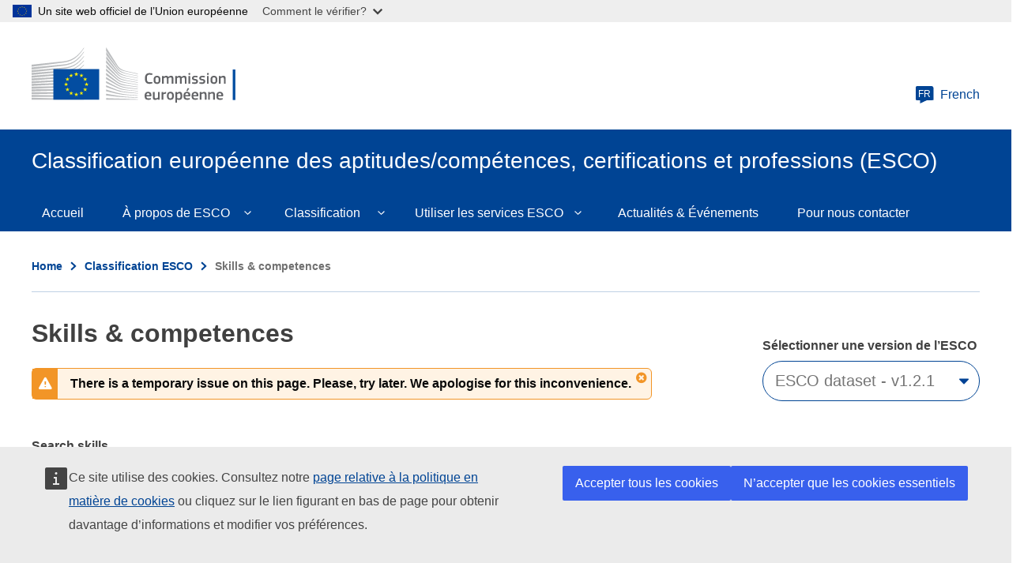

--- FILE ---
content_type: text/html; charset=UTF-8
request_url: https://esco.ec.europa.eu/fr/classification/skill?uri=http%3A//data.europa.eu/esco/skill/cbe9ad5c-8b21-4765-bbd8-775ab9bca9de
body_size: 11077
content:
<!DOCTYPE html>
<html lang="fr" dir="ltr">
  <head>
    <meta charset="utf-8" />
<link rel="canonical" href="https://esco.ec.europa.eu/fr/classification/skill" />
<meta http-equiv="X-UA-Compatible" content="IE=edge,chrome=1" />
<meta name="Generator" content="Drupal 10 (https://www.drupal.org)" />
<meta name="MobileOptimized" content="width" />
<meta name="HandheldFriendly" content="true" />
<meta name="viewport" content="width=device-width, initial-scale=1.0" />
<link rel="icon" href="/themes/custom/oe_esco/images/favicons/ec/favicon.ico" type="image/vnd.microsoft.icon" />
<link rel="icon" href="/themes/custom/oe_esco/images/favicons/ec/favicon.svg" type="image/svg+xml" />
<link rel="apple-touch-icon" href="/themes/custom/oe_esco/images/favicons/ec/favicon.png" />

    <title>| Classification européenne des aptitudes/compétences, certifications et professions (ESCO)</title>
    <link rel="stylesheet" media="all" href="/sites/default/files/css/css_UvDjcGmF2FOWQMmVzHFotK6ZpoDvRSkCmJbh9r5cnBg.css?delta=0&amp;language=fr&amp;theme=oe_esco&amp;include=eJwtyEEOwzAIBdELOeVIFiFfCRUOjsEL376K1NXojfgAHWN2tg_PdPHWDYnyfSbGqlNrultqp3-LoyLE6TTf2bbIZXqf784LDdSH3lnCRdlqw6FMO4dKiRWJ9gI_E6Euzg" />
<link rel="stylesheet" media="all" href="/sites/default/files/css/css_ZxZUDOn88x4CrIodeRcNqOUZEF4z_rGD_aDSZgHGOVc.css?delta=1&amp;language=fr&amp;theme=oe_esco&amp;include=eJwtyEEOwzAIBdELOeVIFiFfCRUOjsEL376K1NXojfgAHWN2tg_PdPHWDYnyfSbGqlNrultqp3-LoyLE6TTf2bbIZXqf784LDdSH3lnCRdlqw6FMO4dKiRWJ9gI_E6Euzg" />
<link rel="stylesheet" media="print" href="/sites/default/files/css/css_oZNJWjNUzf8ZGew5przHBnjv0O5kkWQVI8I7kRaxf04.css?delta=2&amp;language=fr&amp;theme=oe_esco&amp;include=eJwtyEEOwzAIBdELOeVIFiFfCRUOjsEL376K1NXojfgAHWN2tg_PdPHWDYnyfSbGqlNrultqp3-LoyLE6TTf2bbIZXqf784LDdSH3lnCRdlqw6FMO4dKiRWJ9gI_E6Euzg" />
<link rel="stylesheet" media="all" href="/sites/default/files/css/css_btfhcsaCslDNLiE3edNPLclHv9n6ttfH0ZXC486tdMI.css?delta=3&amp;language=fr&amp;theme=oe_esco&amp;include=eJwtyEEOwzAIBdELOeVIFiFfCRUOjsEL376K1NXojfgAHWN2tg_PdPHWDYnyfSbGqlNrultqp3-LoyLE6TTf2bbIZXqf784LDdSH3lnCRdlqw6FMO4dKiRWJ9gI_E6Euzg" />
<link rel="stylesheet" media="print" href="/sites/default/files/css/css_83P1mxGMg29Y-nH6QzbUAc3d3U_GC1h4h8jTPf9lW5k.css?delta=4&amp;language=fr&amp;theme=oe_esco&amp;include=eJwtyEEOwzAIBdELOeVIFiFfCRUOjsEL376K1NXojfgAHWN2tg_PdPHWDYnyfSbGqlNrultqp3-LoyLE6TTf2bbIZXqf784LDdSH3lnCRdlqw6FMO4dKiRWJ9gI_E6Euzg" />

    
  </head>
  <body class="language-fr ecl-typography path-classification">
        <a href="#main-content" class="ecl-skip-link"  id="skip-id">Skip to main content</a>

    <script type="application/json">{"utility":"globan","theme":"light","logo":true,"link":true,"mode":false}</script>

      <div class="dialog-off-canvas-main-canvas" data-off-canvas-main-canvas>
    	<header class="ecl-site-header-core" data-ecl-site-header="true" data-ecl-auto-init="SiteHeaderCore">
		
		<div class="ecl-site-header-core__container ecl-container">
			<div class="ecl-site-header-core__top">
				    <a
    class="ecl-link ecl-link--standalone ecl-site-header__logo-link"
    href="https://commission.europa.eu/index_fr"
    aria-label="Home - European Commission"
  >
                            <picture class="ecl-picture ecl-site-header__picture" title="European&#x20;Commission"><source 
                  srcset="/themes/contrib/oe_theme/dist/ec/images/logo/positive/logo-ec--fr.svg"
                          media="(min-width: 996px)"
                      ><img 
          class="ecl-site-header__logo-image"
              src="/themes/contrib/oe_theme/dist/ec/images/logo/positive/logo-ec--fr.svg"
              alt="European Commission logo" 
      /></picture>  </a>


				<div class="ecl-site-header-core__action">
					  <div class="language-switcher-language-url settings-tray-editable" id="block-languageswitchercontent" role="navigation" data-drupal-settingstray="editable" aria-label="ESCO-Language">
  
    
      <a
  class="ecl-button ecl-button--ghost  ecl-site-header__language-selector"
  href="https://esco.ec.europa.eu/fr/classification/skill"
  data-ecl-language-selector
  aria-controls="language-selector-list-overlay"
  aria-expanded="false"
><span class="ecl-site-header__language-icon"><svg
  class="ecl-icon ecl-icon--s ecl-site-header__icon"
  focusable="false"
  aria-hidden="true"
  ><use xlink:href="/themes/contrib/oe_theme/dist/ec/images/icons/sprites/icons.svg#language"></use></svg><span class="ecl-site-header__language-code">fr</span></span>French</a><div class="ecl-language-list ecl-language-list--overlay" data-ecl-language-list-overlay aria-labelledby="ecl-language-list__title" role="dialog" aria-labelledby="ecl-language-list__title" role="dialog" hidden ><div class="ecl-language-list__container ecl-container"><div class="ecl-language-list--overlay__header"><div class="ecl-language-list__close ecl-col-12 ecl-col-l-8 ecl-col-m-11 ecl-offset-l-2"><button class="ecl-button ecl-button--ghost ecl-language-list__close-button" type="submit"  data-ecl-language-list-close><span class="ecl-button__container"><span class="ecl-button__label" data-ecl-label="true">Fermer</span><svg
  class="ecl-icon ecl-icon--s ecl-button__icon ecl-button__icon--after"
  focusable="false"
  aria-hidden="true"
   data-ecl-icon><use xlink:href="/themes/contrib/oe_theme/dist/ec/images/icons/sprites/icons.svg#close"></use></svg></span></button></div><div
        class="ecl-language-list__title ecl-col-12 ecl-col-l-8 ecl-offset-l-2 ecl-col-m-11 ecl-offset-m-1"
        id="ecl-language-list__title"
      ><svg
  class="ecl-icon ecl-icon--m ecl-language-list__title-icon"
  focusable="false"
  aria-hidden="true"
  ><use xlink:href="/themes/contrib/oe_theme/dist/ec/images/icons/sprites/icons.svg#generic-lang"></use></svg>Select your language</div></div><div class="ecl-row ecl-language-list__eu"><div class="ecl-language-list__category ecl-col-12 ecl-col-l-8 ecl-offset-l-2 ecl-col-m-11 ecl-offset-m-1"></div><div class="ecl-language-list__column ecl-col-12 ecl-col-l-4 ecl-offset-l-2 ecl-col-m-5 ecl-offset-m-1"><ul class="ecl-language-list__list"><li class="ecl-language-list__item"><a
  href="https://esco.ec.europa.eu/bg/classification/skill"
  class="ecl-link ecl-link--standalone ecl-language-list__link"
   lang="bg" hreflang="bg" rel="alternate"
>Bulgarian</a></li><li class="ecl-language-list__item"><a
  href="https://esco.ec.europa.eu/cs/classification/skill"
  class="ecl-link ecl-link--standalone ecl-language-list__link"
   lang="cs" hreflang="cs" rel="alternate"
>Czech</a></li><li class="ecl-language-list__item"><a
  href="https://esco.ec.europa.eu/da/classification/skill"
  class="ecl-link ecl-link--standalone ecl-language-list__link"
   lang="da" hreflang="da" rel="alternate"
>Danish</a></li><li class="ecl-language-list__item"><a
  href="https://esco.ec.europa.eu/de/classification/skill"
  class="ecl-link ecl-link--standalone ecl-language-list__link"
   lang="de" hreflang="de" rel="alternate"
>German</a></li><li class="ecl-language-list__item"><a
  href="https://esco.ec.europa.eu/et/classification/skill"
  class="ecl-link ecl-link--standalone ecl-language-list__link"
   lang="et" hreflang="et" rel="alternate"
>Estonian</a></li><li class="ecl-language-list__item"><a
  href="https://esco.ec.europa.eu/el/classification/skill"
  class="ecl-link ecl-link--standalone ecl-language-list__link"
   lang="el" hreflang="el" rel="alternate"
>Greek</a></li><li class="ecl-language-list__item"><a
  href="https://esco.ec.europa.eu/en/classification/skill"
  class="ecl-link ecl-link--standalone ecl-language-list__link"
   lang="en" hreflang="en" rel="alternate"
>English</a></li><li class="ecl-language-list__item"><a
  href="https://esco.ec.europa.eu/es/classification/skill"
  class="ecl-link ecl-link--standalone ecl-language-list__link"
   lang="es" hreflang="es" rel="alternate"
>Spanish</a></li><li class="ecl-language-list__item ecl-language-list__item--is-active"><a
  href="https://esco.ec.europa.eu/fr/classification/skill"
  class="ecl-link ecl-link--standalone ecl-link--icon ecl-link--icon-after ecl-language-list__link"
   lang="fr" hreflang="fr" rel="alternate"
><span class="ecl-link__label">French</span><svg
  class="ecl-icon ecl-icon--xs ecl-link__icon"
  focusable="false"
  aria-hidden="true"
  ><use xlink:href="/themes/contrib/oe_theme/dist/ec/images/icons/sprites/icons.svg#check"></use></svg></a></li><li class="ecl-language-list__item"><a
  href="https://esco.ec.europa.eu/ga/classification/skill"
  class="ecl-link ecl-link--standalone ecl-language-list__link"
   lang="ga" hreflang="ga" rel="alternate"
>Irish</a></li><li class="ecl-language-list__item"><a
  href="https://esco.ec.europa.eu/hr/classification/skill"
  class="ecl-link ecl-link--standalone ecl-language-list__link"
   lang="hr" hreflang="hr" rel="alternate"
>Croatian</a></li><li class="ecl-language-list__item"><a
  href="https://esco.ec.europa.eu/it/classification/skill"
  class="ecl-link ecl-link--standalone ecl-language-list__link"
   lang="it" hreflang="it" rel="alternate"
>Italian</a></li><li class="ecl-language-list__item"><a
  href="https://esco.ec.europa.eu/lv/classification/skill"
  class="ecl-link ecl-link--standalone ecl-language-list__link"
   lang="lv" hreflang="lv" rel="alternate"
>Latvian</a></li><li class="ecl-language-list__item"><a
  href="https://esco.ec.europa.eu/lt/classification/skill"
  class="ecl-link ecl-link--standalone ecl-language-list__link"
   lang="lt" hreflang="lt" rel="alternate"
>Lithuanian</a></li></ul></div><div class="ecl-language-list__column ecl-col-12 ecl-col-l-4 ecl-col-m-5"><ul class="ecl-language-list__list"><li class="ecl-language-list__item"><a
  href="https://esco.ec.europa.eu/hu/classification/skill"
  class="ecl-link ecl-link--standalone ecl-language-list__link"
   lang="hu" hreflang="hu" rel="alternate"
>Hungarian</a></li><li class="ecl-language-list__item"><a
  href="https://esco.ec.europa.eu/mt/classification/skill"
  class="ecl-link ecl-link--standalone ecl-language-list__link"
   lang="mt" hreflang="mt" rel="alternate"
>Maltese</a></li><li class="ecl-language-list__item"><a
  href="https://esco.ec.europa.eu/nl/classification/skill"
  class="ecl-link ecl-link--standalone ecl-language-list__link"
   lang="nl" hreflang="nl" rel="alternate"
>Dutch</a></li><li class="ecl-language-list__item"><a
  href="https://esco.ec.europa.eu/pl/classification/skill"
  class="ecl-link ecl-link--standalone ecl-language-list__link"
   lang="pl" hreflang="pl" rel="alternate"
>Polish</a></li><li class="ecl-language-list__item"><a
  href="https://esco.ec.europa.eu/pt/classification/skill"
  class="ecl-link ecl-link--standalone ecl-language-list__link"
   lang="pt" hreflang="pt" rel="alternate"
>Portuguese</a></li><li class="ecl-language-list__item"><a
  href="https://esco.ec.europa.eu/ro/classification/skill"
  class="ecl-link ecl-link--standalone ecl-language-list__link"
   lang="ro" hreflang="ro" rel="alternate"
>Romanian</a></li><li class="ecl-language-list__item"><a
  href="https://esco.ec.europa.eu/sk/classification/skill"
  class="ecl-link ecl-link--standalone ecl-language-list__link"
   lang="sk" hreflang="sk" rel="alternate"
>Slovak</a></li><li class="ecl-language-list__item"><a
  href="https://esco.ec.europa.eu/sl/classification/skill"
  class="ecl-link ecl-link--standalone ecl-language-list__link"
   lang="sl" hreflang="sl" rel="alternate"
>Slovenian</a></li><li class="ecl-language-list__item"><a
  href="https://esco.ec.europa.eu/fi/classification/skill"
  class="ecl-link ecl-link--standalone ecl-language-list__link"
   lang="fi" hreflang="fi" rel="alternate"
>Finnish</a></li><li class="ecl-language-list__item"><a
  href="https://esco.ec.europa.eu/sv/classification/skill"
  class="ecl-link ecl-link--standalone ecl-language-list__link"
   lang="sv" hreflang="sv" rel="alternate"
>Swedish</a></li><li class="ecl-language-list__item"><a
  href="https://esco.ec.europa.eu/ar/classification/skill"
  class="ecl-link ecl-link--standalone ecl-language-list__link"
   lang="ar" hreflang="ar" rel="alternate"
>عربي</a></li><li class="ecl-language-list__item"><a
  href="https://esco.ec.europa.eu/is/classification/skill"
  class="ecl-link ecl-link--standalone ecl-language-list__link"
   lang="is" hreflang="is" rel="alternate"
>Íslenska</a></li><li class="ecl-language-list__item"><a
  href="https://esco.ec.europa.eu/nb/classification/skill"
  class="ecl-link ecl-link--standalone ecl-language-list__link"
   lang="no" hreflang="no" rel="alternate"
>Norsk Bokmål</a></li><li class="ecl-language-list__item"><a
  href="https://esco.ec.europa.eu/uk/classification/skill"
  class="ecl-link ecl-link--standalone ecl-language-list__link"
   lang="uk" hreflang="uk" rel="alternate"
>Ukrainian</a></li></ul></div></div></div></div>
  </div>

				</div>
			</div>
		</div>
	</header>

  <div class="ecl-site-header__banner">
    <div class="ecl-container">
              <div class="ecl-site-header__site-name">Classification européenne des aptitudes/compétences, certifications et professions (ESCO)</div>
                </div>
  </div>
  

			<div class="" id="page-header">
			<div class="ecl-container-fluid">
				<div class="ecl-row">
					<div class="ecl-col-sm-12">
						  <div id="block-bannerblock" class="settings-tray-editable" data-drupal-settingstray="editable">
  
    
      <div class="esco-banner-block banner-">
  <div class="esco-banner-block-content"></div>
</div>
  </div>
  
      
                                                                                                                            
                                                                      
                                                                                        
                
                
          
  
   <nav
  class="ecl-menu ecl-menu--group1"
  data-ecl-menu
  data-ecl-menu-max-lines="2"
  data-ecl-auto-init="Menu"
  aria-expanded="false"
  role="navigation"
   aria-label="ESCO-main-menu"
><div class="ecl-menu__overlay" data-ecl-menu-overlay></div><div class="ecl-container ecl-menu__container"><a
      class="ecl-link ecl-link--standalone ecl-menu__open"
      href=""
      data-ecl-menu-open
    ><svg
  class="ecl-icon ecl-icon--s"
  focusable="false"
  aria-hidden="true"
  ><use xlink:href="/themes/contrib/oe_theme/dist/ec/images/icons/sprites/icons.svg#hamburger"></use></svg>Menu</a><section class="ecl-menu__inner" data-ecl-menu-inner role="application" aria-label="Menu"><header class="ecl-menu__inner-header"><button
          class="ecl-menu__close ecl-button ecl-button--text"
          type="submit"
          data-ecl-menu-close
        ><span class="ecl-menu__close-container ecl-button__container"><svg
  class="ecl-icon ecl-icon--s ecl-button__icon ecl-button__icon--before"
  focusable="false"
  aria-hidden="true"
   data-ecl-icon><use xlink:href="/themes/contrib/oe_theme/dist/ec/images/icons/sprites/icons.svg#close-filled"></use></svg><span
              class="ecl-button__label"
              data-ecl-label="true">Fermer</span></span></button><div class="ecl-menu__title">Menu</div><button
          data-ecl-menu-back
          type="submit"
          class="ecl-menu__back ecl-button ecl-button--text"
        ><span class="ecl-button__container"><svg
  class="ecl-icon ecl-icon--xs ecl-icon--rotate-270 ecl-button__icon ecl-button__icon--before"
  focusable="false"
  aria-hidden="true"
   data-ecl-icon><use xlink:href="/themes/contrib/oe_theme/dist/ec/images/icons/sprites/icons.svg#corner-arrow"></use></svg><span
              class="ecl-button__label"
              data-ecl-label
            >Back</span></span></button></header><button class="ecl-button ecl-button--ghost ecl-menu__item ecl-menu__items-previous" type="button"  data-ecl-menu-items-previous tabindex="-1"><span class="ecl-button__container"><svg
  class="ecl-icon ecl-icon--s ecl-icon--rotate-270 ecl-button__icon ecl-button__icon--before"
  focusable="false"
  aria-hidden="true"
   data-ecl-icon><use xlink:href="/themes/contrib/oe_theme/dist/ec/images/icons/sprites/icons.svg#corner-arrow"></use></svg></span></button><button class="ecl-button ecl-button--ghost ecl-menu__item ecl-menu__items-next" type="button"  data-ecl-menu-items-next tabindex="-1"><span class="ecl-button__container"><svg
  class="ecl-icon ecl-icon--s ecl-icon--rotate-90 ecl-button__icon ecl-button__icon--before"
  focusable="false"
  aria-hidden="true"
   data-ecl-icon><use xlink:href="/themes/contrib/oe_theme/dist/ec/images/icons/sprites/icons.svg#corner-arrow"></use></svg></span></button><ul class="ecl-menu__list" data-ecl-menu-list><li class="ecl-menu__item" data-ecl-menu-item id="ecl-menu-item-1546206065-0"><a href="/fr" class="ecl-menu__link" data-ecl-menu-link id="ecl-menu-item-1546206065-0-link">Accueil</a></li><li class="ecl-menu__item ecl-menu__item--has-children" data-ecl-menu-item data-ecl-has-children aria-haspopup aria-expanded="false" id="ecl-menu-item-1546206065-1"><a href="/fr/about-esco" class="ecl-menu__link" data-ecl-menu-link id="ecl-menu-item-1546206065-1-link">À propos de ESCO</a><button class="ecl-button ecl-button--primary ecl-menu__button-caret" type="button"  data-ecl-menu-caret><span class="ecl-button__container"><svg
  class="ecl-icon ecl-icon--xs ecl-icon--rotate-180 ecl-button__icon ecl-button__icon--after"
  focusable="false"
  aria-hidden="true"
   data-ecl-icon><use xlink:href="/themes/contrib/oe_theme/dist/ec/images/icons/sprites/icons.svg#corner-arrow"></use></svg></span></button><div
    class="ecl-menu__mega"
    data-ecl-menu-mega
  ><ul class="ecl-menu__sublist"><li
        class="ecl-menu__subitem"
        data-ecl-menu-subitem
      ><a
          href="/fr/about-esco/what-esco"
          class="ecl-menu__sublink"
        >Qu’est-ce que la classification ESCO?</a></li><li
        class="ecl-menu__subitem"
        data-ecl-menu-subitem
      ><a
          href="/fr/about-esco/publication"
          class="ecl-menu__sublink"
        >Publications</a></li><li
        class="ecl-menu__subitem"
        data-ecl-menu-subitem
      ><a
          href="/fr/node/10"
          class="ecl-menu__sublink"
        >ESCOpedia</a></li><li
        class="ecl-menu__subitem"
        data-ecl-menu-subitem
      ><a
          href="/fr/about-esco/esco-stakeholders"
          class="ecl-menu__sublink"
        >Parties prenantes au projet ESCO</a></li><li
        class="ecl-menu__subitem"
        data-ecl-menu-subitem
      ><a
          href="/fr/about-esco/data-science-and-esco"
          class="ecl-menu__sublink"
        >Data Science and ESCO</a></li><li
        class="ecl-menu__subitem"
        data-ecl-menu-subitem
      ><a
          href="/fr/about-esco/faq"
          class="ecl-menu__sublink"
        >FAQs</a></li></ul></div></li><li class="ecl-menu__item ecl-menu__item--has-children" data-ecl-menu-item data-ecl-has-children aria-haspopup aria-expanded="false" id="ecl-menu-item-1546206065-2"><a href="/fr/classification" class="ecl-menu__link" data-ecl-menu-link id="ecl-menu-item-1546206065-2-link">Classification</a><button class="ecl-button ecl-button--primary ecl-menu__button-caret" type="button"  data-ecl-menu-caret><span class="ecl-button__container"><svg
  class="ecl-icon ecl-icon--xs ecl-icon--rotate-180 ecl-button__icon ecl-button__icon--after"
  focusable="false"
  aria-hidden="true"
   data-ecl-icon><use xlink:href="/themes/contrib/oe_theme/dist/ec/images/icons/sprites/icons.svg#corner-arrow"></use></svg></span></button><div
    class="ecl-menu__mega"
    data-ecl-menu-mega
  ><ul class="ecl-menu__sublist"><li
        class="ecl-menu__subitem"
        data-ecl-menu-subitem
      ><a
          href="/fr/classification/occupation_main"
          class="ecl-menu__sublink"
        >Professions </a></li><li
        class="ecl-menu__subitem"
        data-ecl-menu-subitem
      ><a
          href="/fr/classification/skill_main"
          class="ecl-menu__sublink"
        >Aptitudes/compétences </a></li><li
        class="ecl-menu__subitem"
        data-ecl-menu-subitem
      ><a
          href="/fr/classification/qualifications"
          class="ecl-menu__sublink"
        >Certifications</a></li></ul></div></li><li class="ecl-menu__item ecl-menu__item--has-children" data-ecl-menu-item data-ecl-has-children aria-haspopup aria-expanded="false" id="ecl-menu-item-1546206065-3"><a href="/fr/use-esco" class="ecl-menu__link" data-ecl-menu-link id="ecl-menu-item-1546206065-3-link">Utiliser les services ESCO</a><button class="ecl-button ecl-button--primary ecl-menu__button-caret" type="button"  data-ecl-menu-caret><span class="ecl-button__container"><svg
  class="ecl-icon ecl-icon--xs ecl-icon--rotate-180 ecl-button__icon ecl-button__icon--after"
  focusable="false"
  aria-hidden="true"
   data-ecl-icon><use xlink:href="/themes/contrib/oe_theme/dist/ec/images/icons/sprites/icons.svg#corner-arrow"></use></svg></span></button><div
    class="ecl-menu__mega"
    data-ecl-menu-mega
  ><ul class="ecl-menu__sublist"><li
        class="ecl-menu__subitem"
        data-ecl-menu-subitem
      ><a
          href="/fr/use-esco/download"
          class="ecl-menu__sublink"
        >Télécharger la classification ESCO</a></li><li
        class="ecl-menu__subitem"
        data-ecl-menu-subitem
      ><a
          href="/fr/use-esco/use-esco-services-api"
          class="ecl-menu__sublink"
        >Utiliser les services web ESCO (API)</a></li><li
        class="ecl-menu__subitem"
        data-ecl-menu-subitem
      ><a
          href="/fr/use-esco/eures-countries-mapping-tables"
          class="ecl-menu__sublink"
        >EURES Countries Mapping Tables</a></li><li
        class="ecl-menu__subitem"
        data-ecl-menu-subitem
      ><a
          href="/fr/use-esco/other-crosswalks"
          class="ecl-menu__sublink"
        >Other Crosswalks</a></li></ul></div></li><li class="ecl-menu__item" data-ecl-menu-item id="ecl-menu-item-1546206065-4"><a href="/fr/news-events" class="ecl-menu__link" data-ecl-menu-link id="ecl-menu-item-1546206065-4-link">Actualités &amp; Événements</a></li><li class="ecl-menu__item" data-ecl-menu-item id="ecl-menu-item-1546206065-5"><a href="/fr/contact" class="ecl-menu__link" data-ecl-menu-link id="ecl-menu-item-1546206065-5-link">Pour nous contacter</a></li></ul></section></div></nav>


<div id="block-pageheader" class="settings-tray-editable" data-drupal-settingstray="editable">
  
    
      
            
  
<div class="ecl-page-header" ><div class="ecl-container"><nav class="ecl-breadcrumb ecl-page-header__breadcrumb" aria-label="ESCO-Breadcrumbs" data-ecl-breadcrumb="true"><ol class="ecl-breadcrumb__container"><li class="ecl-breadcrumb__segment" data-ecl-breadcrumb-item="static"><a
  href="/fr"
  class="ecl-link ecl-link--standalone ecl-link--no-visited ecl-breadcrumb__link"
  
>Home</a><svg
  class="ecl-icon ecl-icon--2xs ecl-icon--rotate-90 ecl-breadcrumb__icon"
  focusable="false"
  aria-hidden="true"
   role="presentation"><use xlink:href="/themes/contrib/oe_theme/dist/ec/images/icons/sprites/icons.svg#corner-arrow"></use></svg></li><li class="ecl-breadcrumb__segment" data-ecl-breadcrumb-item="static"><a
  href="/fr/classification"
  class="ecl-link ecl-link--standalone ecl-link--no-visited ecl-breadcrumb__link"
  
>Classification ESCO</a><svg
  class="ecl-icon ecl-icon--2xs ecl-icon--rotate-90 ecl-breadcrumb__icon"
  focusable="false"
  aria-hidden="true"
   role="presentation"><use xlink:href="/themes/contrib/oe_theme/dist/ec/images/icons/sprites/icons.svg#corner-arrow"></use></svg></li><li class="ecl-breadcrumb__segment ecl-breadcrumb__current-page" data-ecl-breadcrumb-item="static" aria-current="page">Skills &amp; competences</li></ol></nav><div class="ecl-page-header__title-container"><h1 class="ecl-page-header__title">Skills &amp; competences</h1></div></div></div>
  </div>


					</div>
				</div>
			</div>
			<div class="form-header"></div>
		</div>
	
	<main id="main-content">
		  <div class="wrapper-region--content">
    <div data-drupal-messages-fallback class="hidden"></div><div id="block-mainpagecontent" class="ecl-u-mb-l">
  
    
      <div class="oe-occupations--wrapper skills">
	<div class="warning-message-container">
		<span class="warning-message-close"></span>
		<div class="warning-message">There is a temporary issue on this page. Please, try later. We apologise for this inconvenience. </div>
	</div>
	<div class="oe-occupations--wrapper__title">
		<div class="oe-occupations--wrapper__title--inn"></div>
	</div>
	<div class="oe-occupations--wrapper__content">
		<div class="oe-occupations--wrapper__content--inn">
			<article class="oe-occupations">
				<div class="oe-occupations__detail--top__wrapper"></div>
				<div class="oe-occupations--form">
					<form class="skill-search-form ecl-form" data-drupal-selector="skill-search-form" action="/fr/classification/skill" method="post" id="skill-search-form" accept-charset="UTF-8"><input id="classification_type" data-drupal-selector="edit-type" type="hidden" name="type" value="skills" />
<input id="find_pager" data-drupal-selector="edit-page" type="hidden" name="page" value="1" />
<div class="js-form-item form-item js-form-type-select form-item-version js-form-item-version ecl-form-group ecl-form-group--select ecl-u-mv-m">
      <label for="edit-version" class="ecl-form-label">Sélectionner une version de l’ESCO </label>
        



                              
<div class="ecl-form-group ecl-u-mt-none" role="application"><div class="ecl-select__container ecl-select__container--m"
  ><select
      class="ecl-select form-select form-select"
          id="edit-version"
              name="version"
             title="Select&#x20;the&#x20;ESCO&#x20;dataset&#x20;in&#x20;which&#x20;you&#x20;wish&#x20;to&#x20;perform&#x20;your&#x20;search" data-drupal-selector="edit-version" id="edit-version" name="version"><option
            value="ESCO dataset - v1.0.9"
                              >ESCO dataset - v1.0.9</option><option
            value="ESCO dataset - v1.1.2"
                              >ESCO dataset - v1.1.2</option><option
            value="ESCO dataset - v1.2.1"
                      selected
                              >ESCO dataset - v1.2.1</option></select><div class="ecl-select__icon"><svg
  class="ecl-icon ecl-icon--s ecl-icon--rotate-180 ecl-select__icon-shape"
  focusable="false"
  aria-hidden="true"
  ><use xlink:href="/themes/contrib/oe_theme/dist/ec/images/icons/sprites/icons.svg#corner-arrow"></use></svg></div></div></div>
        </div>
<div class="js-form-item form-item js-form-type-select form-item-hierarchy js-form-item-hierarchy ecl-form-group ecl-form-group--select ecl-u-mv-m">
      <label for="edit-hierarchy" class="ecl-form-label">Select hierarchy</label>
        




<div class="ecl-form-group ecl-u-mt-none" role="application"><div class="ecl-select__container ecl-select__container--m"
  ><select
      class="ecl-select form-select form-select"
          id="select-hierarchy"
              name="hierarchy"
             title="Select&#x20;the&#x20;ESCO&#x20;hierarchy&#x20;to&#x20;be&#x20;displayed" id="select-hierarchy" data-drupal-selector="edit-hierarchy" name="hierarchy"></select><div class="ecl-select__icon"><svg
  class="ecl-icon ecl-icon--s ecl-icon--rotate-180 ecl-select__icon-shape"
  focusable="false"
  aria-hidden="true"
  ><use xlink:href="/themes/contrib/oe_theme/dist/ec/images/icons/sprites/icons.svg#corner-arrow"></use></svg></div></div></div>
        </div>
<div id="search-home-keyword"><div class="js-form-item form-item js-form-type-textfield form-item-keyword js-form-item-keyword ecl-form-group ecl-form-group--text-input ecl-u-mv-m">
      <label for="edit-keyword" class="ecl-form-label">Search skills</label>
        <input placeholder="Rechercher … " title="Type a keyword to perform your search for Skills" data-drupal-selector="edit-keyword" class="form-autocomplete form-text ecl-text-input ecl-u-mt-none" data-autocomplete-path="/fr/search/autocomplete/skill/ESCO%20dataset%20-%20v1.2.1" type="text" id="edit-keyword" name="keyword" value="" size="60" maxlength="128" />

        </div>
</div>              
<button class="ecl-button ecl-button--primary" type="submit"  title="Select&#x20;this&#x20;button&#x20;to&#x20;perform&#x20;your&#x20;search&#x20;for&#x20;Skills" id="occ_skill_find_submit" data-drupal-selector="edit-find-submit" type="submit" name="op" value="Chercher" class="button&#x20;js-form-submit&#x20;form-submit">Chercher</button>
<fieldset data-drupal-selector="edit-button-filter" aria-describedby="edit-button-filter--description" id="edit-button-filter" class="ecl-fieldset js-form-item form-item js-form-wrapper form-wrapper">
      <div class="fieldset-wrapper">
            
              <div id="edit-button-filter--description" data-drupal-field-elements="description" class="description"><div class='button-advance-filters'><p tabindex='0' class='open-filter change-filter show_filters '>Show filters</p><p tabindex='0' class='close-filter change-filter hide_filters dnone'>Hide filters</p></div></div>
      </div>
</fieldset>
<div id="advance-filters" data-drupal-selector="edit-advancefilters" class="js-form-wrapper form-wrapper ecl-form-group"><div id="headerFilters" data-drupal-selector="edit-header-filters" class="js-form-wrapper form-wrapper ecl-form-group"><div class="title_filters_advance"><div id="edit-title-filters" class="js-form-item form-item js-form-type-item form-item-title-filters js-form-item-title-filters ecl-form-group form-no-label ecl-u-mv-m">
        Filters
        </div>
</div></div>
<div id="boxfilters" data-drupal-selector="edit-boxfilters" class="js-form-wrapper form-wrapper ecl-form-group"><div class="js-form-item form-item js-form-type-select form-item-concept-type js-form-item-concept-type ecl-form-group ecl-form-group--select ecl-u-mv-m">
      <label for="edit-concept-type" class="ecl-form-label">Type de concept <span class="icon-info" title="Here choose whether you want to see only skills groups, knowledge or skills" tabindex="0"></span></label>
        
              


                              
<div class="ecl-form-group ecl-u-mt-none" role="application"><div class="ecl-select__container ecl-select__container--m"
  ><select
      class="ecl-select form-select form-select"
          id="edit-concept-type"
              name="concept_type[]"
             multiple data-ecl-auto-init="Select" data-ecl-select-multiple data-ecl-select-default="S&#x00E9;lectionner&#x20;" data-ecl-select-search="Filtrer&#x20;les&#x20;r&#x00E9;sultats" data-ecl-select-no-results="" data-ecl-select-all="S&#x00E9;lectionner&#x20;tout&#x20;" data-ecl-select-clear-all="Effacer&#x20;tout" data-ecl-select-close="Fermer" title="Select&#x20;the&#x20;Concept&#x20;type&#x20;to&#x20;narrow&#x20;down&#x20;you&#x20;search" data-drupal-selector="edit-concept-type" multiple="multiple" name="concept_type&#x5B;&#x5D;" id="edit-concept-type"><option
            value="skill-group"
                      selected
                              >Groupe</option><option
            value="knowledge"
                      selected
                              >Connaissances</option><option
            value="skill"
                      selected
                              >Aptitude</option></select><div class="ecl-select__icon"><svg
  class="ecl-icon ecl-icon--s ecl-icon--rotate-180 ecl-select__icon-shape"
  focusable="false"
  aria-hidden="true"
  ><use xlink:href="/themes/contrib/oe_theme/dist/ec/images/icons/sprites/icons.svg#corner-arrow"></use></svg></div></div></div>
        </div>
<div class="js-form-item form-item js-form-type-select form-item-reusability-level js-form-item-reusability-level ecl-form-group ecl-form-group--select ecl-u-mv-m">
      <label for="edit-reusability-level" class="ecl-form-label">Degré de réutilisabilité <span class="icon-info" title="The skills reusability level in ESCO indicates, how widely a knowledge, skill or competence concept can be applied." tabindex="0"></span></label>
        
              


                                        
<div class="ecl-form-group ecl-u-mt-none" role="application"><div class="ecl-select__container ecl-select__container--m"
  ><select
      class="ecl-select form-select form-select"
          id="edit-reusability-level"
              name="reusability_level[]"
             multiple data-ecl-auto-init="Select" data-ecl-select-multiple data-ecl-select-default="S&#x00E9;lectionner&#x20;" data-ecl-select-search="Filtrer&#x20;les&#x20;r&#x00E9;sultats" data-ecl-select-no-results="" data-ecl-select-all="S&#x00E9;lectionner&#x20;tout&#x20;" data-ecl-select-clear-all="Effacer&#x20;tout" data-ecl-select-close="Fermer" title="Select&#x20;a&#x20;reusability&#x20;level&#x20;to&#x20;narrow&#x20;down&#x20;your&#x20;search" data-drupal-selector="edit-reusability-level" multiple="multiple" name="reusability_level&#x5B;&#x5D;" id="edit-reusability-level"><option
            value="http://data.europa.eu/esco/skill-reuse-level/cross-sector"
                              >Transsectoriel</option><option
            value="http://data.europa.eu/esco/skill-reuse-level/occupation-specific"
                              >Spécifique À La Profession</option><option
            value="http://data.europa.eu/esco/skill-reuse-level/sector-specific"
                              >Spécifique Au Secteur</option><option
            value="http://data.europa.eu/esco/skill-reuse-level/transversal"
                              >Transversal</option></select><div class="ecl-select__icon"><svg
  class="ecl-icon ecl-icon--s ecl-icon--rotate-180 ecl-select__icon-shape"
  focusable="false"
  aria-hidden="true"
  ><use xlink:href="/themes/contrib/oe_theme/dist/ec/images/icons/sprites/icons.svg#corner-arrow"></use></svg></div></div></div>
        </div>
<div class="js-form-item form-item js-form-type-select form-item-status-skills js-form-item-status-skills ecl-form-group ecl-form-group--select ecl-u-mv-m">
      <label for="edit-status-skills" class="ecl-form-label">Statut <span class="icon-info" title="As ESCO and labour market develops, some concpets can be obsoleted. Choose here the status" tabindex="0"></span></label>
        
              


                    
<div class="ecl-form-group ecl-u-mt-none" role="application"><div class="ecl-select__container ecl-select__container--m"
  ><select
      class="ecl-select form-select form-select"
          id="edit-status-skills"
              name="status_skills[]"
             multiple data-ecl-auto-init="Select" data-ecl-select-multiple data-ecl-select-default="S&#x00E9;lectionner&#x20;" data-ecl-select-search="Filtrer&#x20;les&#x20;r&#x00E9;sultats" data-ecl-select-no-results="" data-ecl-select-all="S&#x00E9;lectionner&#x20;tout&#x20;" data-ecl-select-clear-all="Effacer&#x20;tout" data-ecl-select-close="Fermer" title="Select&#x20;the&#x20;status&#x20;of&#x20;the&#x20;skill&#x20;to&#x20;narrow&#x20;down&#x20;you&#x20;search" data-drupal-selector="edit-status-skills" multiple="multiple" name="status_skills&#x5B;&#x5D;" id="edit-status-skills"><option
            value="obsolete"
                              >Obsolète</option><option
            value="released"
                              >Publié</option></select><div class="ecl-select__icon"><svg
  class="ecl-icon ecl-icon--s ecl-icon--rotate-180 ecl-select__icon-shape"
  focusable="false"
  aria-hidden="true"
  ><use xlink:href="/themes/contrib/oe_theme/dist/ec/images/icons/sprites/icons.svg#corner-arrow"></use></svg></div></div></div>
        </div>
<div class="js-form-item form-item js-form-type-select form-item-labels-skills js-form-item-labels-skills ecl-form-group ecl-form-group--select ecl-u-mv-m">
      <label for="edit-labels-skills" class="ecl-form-label">Étiquettes <span class="icon-info" title="The ESCO classification has special labelling for different thematic groups for the skills pillar:" tabindex="0"></span></label>
        
              


                                        
<div class="ecl-form-group ecl-u-mt-none" role="application"><div class="ecl-select__container ecl-select__container--m"
  ><select
      class="ecl-select form-select form-select"
          id="edit-labels-skills"
              name="labels_skills[]"
             multiple data-ecl-auto-init="Select" data-ecl-select-multiple data-ecl-select-default="S&#x00E9;lectionner&#x20;" data-ecl-select-search="Filtrer&#x20;les&#x20;r&#x00E9;sultats" data-ecl-select-no-results="" data-ecl-select-all="S&#x00E9;lectionner&#x20;tout&#x20;" data-ecl-select-clear-all="Effacer&#x20;tout" data-ecl-select-close="Fermer" title="Select&#x20;a&#x20;label&#x20;to&#x20;narrow&#x20;down&#x20;you&#x20;search" data-drupal-selector="edit-labels-skills" multiple="multiple" name="labels_skills&#x5B;&#x5D;" id="edit-labels-skills"><option
            value="http://data.europa.eu/esco/concept-scheme/digcomp"
                              >Numérique</option><option
            value="http://data.europa.eu/esco/concept-scheme/green"
                              >Écologie</option><option
            value="http://data.europa.eu/esco/concept-scheme/research"
                              >Recherche</option><option
            value="http://data.europa.eu/esco/concept-scheme/6c930acd-c104-4ece-acf7-f44fd7333036"
                              >Digital</option></select><div class="ecl-select__icon"><svg
  class="ecl-icon ecl-icon--s ecl-icon--rotate-180 ecl-select__icon-shape"
  focusable="false"
  aria-hidden="true"
  ><use xlink:href="/themes/contrib/oe_theme/dist/ec/images/icons/sprites/icons.svg#corner-arrow"></use></svg></div></div></div>
        </div>
</div>
              
<button class="ecl-button ecl-button--primary" type="submit"  title="Select&#x20;this&#x20;button&#x20;to&#x20;Apply&#x20;your&#x20;selected&#x20;filters" id="occ_skill_apply_submit" data-drupal-selector="edit-apply-submit" type="submit" name="op" value="Apply" class="button&#x20;js-form-submit&#x20;form-submit">Apply</button></div>
<input autocomplete="off" data-drupal-selector="form-wfw8lzlibwx1080cciwyag-kzxjtcz04yxd6cue3fhy" type="hidden" name="form_build_id" value="form-Wfw8lZLIBwX1080CCiWYag-KzXJTcZ04YXD6CUE3FhY" />
<input data-drupal-selector="edit-skill-search-form" type="hidden" name="form_id" value="skill_search_form" />
</form>

					</div>
					<div class="oe-occupations--treee oe-occupations--hierarchy">
						<div class="hierarchySwitchSearch">
							<p tabindex="0" id="hierarchyview">
								<span id="viewhierarchy">Hierarchy view</span>
								<span id="viewsearch" style="display: none">Search view</span>
							</p>
						</div>
						<div id="change-div" class="div-search hierarchyview" onchange="btnSwitchHierarchySearch"></div>
						<div class="div-hierarchy hierarchyview">
						<div id="overlayspin_hierarchy">
							<div class="cv-spinner">
								<span class="spinner"></span>
							</div>
						</div>
						<div id="overlayspin2">
							<div class="cv-spinner">
								<span class="spinner"></span>
							</div>
						</div>
						<div class="main_menu_classification">
													        						            <div class="main_item classification_item" id="174052">
						                <a href="#overlayspin" class="change_right_content " data-version="ESCO dataset - v1.2.1" data-link="http://data.europa.eu/esco/skill/04a13491-b58c-4d33-8b59-8fad0d55fe9e" data-id="174052">T - aptitudes et compétences transversales</a>
						                <span class="api_hierarchy has-child-link" data-id="174052" data-link="http://data.europa.eu/esco/skill/04a13491-b58c-4d33-8b59-8fad0d55fe9e"></span>
						                <div class="sons" data-son="174052"></div>
						            </div>
						        						            <div class="main_item classification_item" id="174051">
						                <a href="#overlayspin" class="change_right_content " data-version="ESCO dataset - v1.2.1" data-link="http://data.europa.eu/esco/skill/335228d2-297d-4e0e-a6ee-bc6a8dc110d9" data-id="174051">S - aptitudes</a>
						                <span class="api_hierarchy has-child-link" data-id="174051" data-link="http://data.europa.eu/esco/skill/335228d2-297d-4e0e-a6ee-bc6a8dc110d9"></span>
						                <div class="sons" data-son="174051"></div>
						            </div>
						        						            <div class="main_item classification_item" id="174049">
						                <a href="#overlayspin" class="change_right_content " data-version="ESCO dataset - v1.2.1" data-link="http://data.europa.eu/esco/skill/c46fcb45-5c14-4ffa-abed-5a43f104bb22" data-id="174049">K - connaissances</a>
						                <span class="api_hierarchy has-child-link" data-id="174049" data-link="http://data.europa.eu/esco/skill/c46fcb45-5c14-4ffa-abed-5a43f104bb22"></span>
						                <div class="sons" data-son="174049"></div>
						            </div>
						        						            <div class="main_item classification_item" id="174050">
						                <a href="#overlayspin" class="change_right_content " data-version="ESCO dataset - v1.2.1" data-link="http://data.europa.eu/esco/skill/e35a5936-091d-4e87-bafe-f264e55bd656" data-id="174050">L - compétences et connaissances linguistiques</a>
						                <span class="api_hierarchy has-child-link" data-id="174050" data-link="http://data.europa.eu/esco/skill/e35a5936-091d-4e87-bafe-f264e55bd656"></span>
						                <div class="sons" data-son="174050"></div>
						            </div>
						        														</div>
						</div>
					</div>
					<div class="oe-occupations--content">
						<div id="overlayspin">
							<div class="cv-spinner">
								<span class="spinner"></span>
							</div>
						</div>
						<div class="oe-occupations--content--download skills">
							<p class="warning">This concept is obsolete</p>
							<div class="link_forum"></div>
							<div id="contdownloadpdf" data-link=""  data-sons="">
								<form class="print-form ecl-form" data-drupal-selector="print-form" action="/fr/classification/skill" method="post" id="print-form" accept-charset="UTF-8"><div id="print-div"><div class="js-form-item form-item js-form-type-select form-item-download-option js-form-item-download-option ecl-form-group ecl-form-group--select form-no-label ecl-u-mv-m">
        



                              
<div class="ecl-form-group ecl-u-mt-none" role="application"><div class="ecl-select__container ecl-select__container--m"
  ><select
      class="ecl-select form-select required form-select required"
          id="edit-download-option"
              name="download_option"
             data-drupal-selector="edit-download-option" id="edit-download-option" name="download_option" required="required" aria-required="true"><option
            value=""
                      selected
                              >Télécharger</option><option
            value="json"
                              >JSON</option><option
            value="pdf"
                              >PDF</option></select><div class="ecl-select__icon"><svg
  class="ecl-icon ecl-icon--s ecl-icon--rotate-180 ecl-select__icon-shape"
  focusable="false"
  aria-hidden="true"
  ><use xlink:href="/themes/contrib/oe_theme/dist/ec/images/icons/sprites/icons.svg#corner-arrow"></use></svg></div></div></div>
        </div>
</div><div id="urifordownload"><input data-drupal-selector="edit-url" type="hidden" name="url" value="" />
</div><div id="versionfordownload"><input data-drupal-selector="edit-version" type="hidden" name="version" value="" />
</div><input autocomplete="off" data-drupal-selector="form-s2ceeb6rrxsu5z5u8hmlj42vw8kjihkczmnnkaiehcw" type="hidden" name="form_build_id" value="form-S2CeEb6RRXsu5Z5u8HMLJ42Vw8kjIhkcZMNNKAIehCw" />
<input data-drupal-selector="edit-print-form" type="hidden" name="form_id" value="print_form" />
</form>

							</div>
						</div>
						<div class="oe-occupations--right">
															
<div class="classification-blue-box"><div class="classification_blue_box_text"><span lang="EN-US">13939</span></div><p><span>Aptitudes</span></p></div><div class="classification_information"><p>Le pilier des aptitudes fournit une liste complète des connaissances, aptitudes et compétences pertinentes pour le marché du travail européen. Dans l’ESCO v1.2.1, le pilier des aptitudes est structuré selon une hiérarchie qui comprend les quatre sous-classifications suivantes:</p><ul><li><strong>Attitude et valeurs</strong></li><li><strong>Connaissances</strong></li><li><strong>Aptitudes et connaissances linguistiques</strong></li><li><strong>Aptitudes</strong></li></ul><p>Le pilier des aptitudes de l’ESCO établit une distinction entre, d'une part, les concepts relatifs aux aptitudes/compétences et, d'autre part, les concepts relatifs aux connaissances, en indiquant le type d'aptitudes. Il ne fait par contre aucune distinction entre les aptitudes et les compétences.</p><p>Chacun de ces concepts est accompagné d’un terme recommandé et d’un certain nombre de termes secondaires, dans les 28&nbsp;langues de l'ESCO. L’ESCO fournit également des explications (métadonnées) pour chaque profil d’aptitudes, telles qu’une description, une note relative au champ d’application, le degré de réutilisabilité et les relations (avec d’autres aptitudes et avec les professions).</p><p>La hiérarchie des aptitudes de l’ESCO fait l’objet d’améliorations en permanence. Nous vous invitons à nous communiquer par le biais de notre <a href="https://esco.ec.europa.eu/fr/contact"><u>page de contact</u></a> vos observations sur la qualité des aptitudes et des groupes d’aptitudes.</p><p>&nbsp;</p></div><div class="occupation_types"><p>©&nbsp;<a href="https://esco.ec.europa.eu/en/copyright-notice-esco-skills-competences"><em><u>Read here copyright notice</u></em></a></p></div>
                            						</div>
					</div>
				</article>
			</div>
		</div>
	</div>
  </div>

  </div>

	</main>

<div class="footer-top">
	<div class="ecl-container">
		<div class="ecl-row">
			<div class="ecl-col-sm-12">
				<div class="footer-top__container">

																		<div class="footer-top__left ecl-col-12 ecl-col-lg-7">
								  <div class="wrapper-region--footer_top_left">
    <div id="block-escofirstcustomblockforfooter" class="settings-tray-editable" data-drupal-settingstray="editable">
  
    
      <div class="block-wrapper--esco_share">
	<span></span>
	Partager cette page:
</div>

  </div>
<div id="block-socialsharingblock" class="settings-tray-editable" data-drupal-settingstray="editable">
  
    
      

<div class="social-media-sharing">
  <ul class="">
                    <li>
        <a    target="_blank"  rel="nooopener noreffer"  class="twitter share"   href="https://twitter.com/intent/tweet?url=https://esco.ec.europa.eu/fr/classification/skill&amp;url=https://esco.ec.europa.eu/fr/classification/skill&amp;hashtags=Hashtag"
          title="Twitter">
                      <img alt="Twitter" src="https://esco.ec.europa.eu/modules/contrib/social_media/icons/twitter.svg">  Twitter
                  </a>

      </li>
                <li>
        <a    target="_blank"  rel="nooopener noreffer"  class="facebook-share share"   href="http://www.facebook.com/share.php?u=https://esco.ec.europa.eu/fr/classification/skill&amp;title="
          title="Facebook">
                      <img alt="Facebook" src="https://esco.ec.europa.eu/modules/contrib/social_media/icons/facebook_share.svg">  Facebook
                  </a>

      </li>
                <li>
        <a    target="_blank"  rel="nooopener noreffer"  class="linkedin share"   href="http://www.linkedin.com/shareArticle?mini=true&amp;url=https://esco.ec.europa.eu/fr/classification/skill&amp;title=&amp;source=https://esco.ec.europa.eu/fr/classification/skill"
          title="Linkedin">
                      <img alt="Linkedin" src="https://esco.ec.europa.eu/modules/contrib/social_media/icons/linkedin.svg">  Linkedin
                  </a>

      </li>
                <li>
        <a      class="email share"   href="mailto:?subject=&amp;body=Check out this site https://esco.ec.europa.eu/fr/classification/skill"
          title="Email">
                      <img alt="Email" src="https://esco.ec.europa.eu/modules/contrib/social_media/icons/email.svg">  Email
                  </a>

      </li>
      </ul>
</div>

  </div>

  </div>

							</div>
											
																		<div class="footer-top__right ecl-col-12 ecl-col-lg-5">
								  <div class="wrapper-region--footer_top_right">
    <div id="block-escosecondcustomblockforfooter" class="settings-tray-editable" data-drupal-settingstray="editable">
  
    
      <div class="block-wrapper--esco_options">
	<div class="block-footer-text">
		
	</div>
	<div class="block-footer-link">
		<a href="">
			<span>
				More share options
			</span>
		</a>
	</div>
</div>

  </div>

  </div>

							</div>
											
				</div>
			</div>
		</div>
	</div>
</div>

<div class="footer-bottom">
	<div class="ecl-container">
		<div class="ecl-row">
			<div class="ecl-col-sm-12">
				<div class="footer-bottom__container">

																		<div class="footer-bottom__left ecl-col-12 ecl-col-lg-7">
								  <div class="wrapper-region--footer_bottom_left">
    <div id="block-escothirdcustomblockforfooter" class="settings-tray-editable" data-drupal-settingstray="editable">
  
    
      <div class="block-wrapper--esco_contact">
	<div class="block-footer-text">
		<p><a href="https://ec.europa.eu/social/home.jsp"><strong>La DG Emploi, affaires sociales et inclusion</strong></a> de la Commission européenne a développé ESCO en collaboration avec les parties prenantes.
	</div>
	<div class="block-footer-link">
		<a href="/fr/contact">
			<span>
				CONTACT ESCO
			</span>
		</a>
	</div>
</div>

  </div>

  </div>

							</div>
											
																
				</div>
			</div>
		</div>
	</div>
</div>


			<div class="footer-version">
			<div class="ecl-container">
				<div class="ecl-row">
					<div class="ecl-col-sm-12">
						<div class="footer-version__container">

							<div class="footer-version__inner ecl-col-12 ecl-col-lg-5">
								  <div class="wrapper-region--footer_version">
    <div id="block-escofifthcustomblockforfooter" class="settings-tray-editable" data-drupal-settingstray="editable">
  
    
      <div class="block-wrapper--esco_version">
	Version actuelle: ESCO v1.2 (Mise à jour 15/05/2024)
</div>

  </div>

  </div>

							</div>
						</div>
					</div>
				</div>
			</div>
		</div>
	

			  

                                




  <footer class="ecl-site-footer"><div class="ecl-container ecl-site-footer__container"><div class="ecl-site-footer__row"><div class="ecl-site-footer__column"><div class="ecl-site-footer__section ecl-site-footer__section--site-info"><h2 class="ecl-site-footer__title"><a
  href="https://esco.ec.europa.eu/fr"
  class="ecl-link ecl-link--standalone ecl-site-footer__title-link"
  
>Classification européenne des aptitudes/compétences, certifications et professions (ESCO)</a></h2><div class="ecl-site-footer__description">Ce site est géré par: Direction générale de l’emploi, des affaires sociales et de l’inclusion</div></div></div><div class="ecl-site-footer__column"><div class="ecl-site-footer__section"><h2 class="ecl-site-footer__title ecl-site-footer__title--separator">Contact us</h2><ul class="ecl-site-footer__list"><li class="ecl-site-footer__list-item"><a
  href="/fr/contact"
  class="ecl-link ecl-link--standalone ecl-site-footer__link"
  
>Contact ESCO</a></li></ul></div><div class="ecl-site-footer__section"><h2 class="ecl-site-footer__title ecl-site-footer__title--separator">Related links</h2><ul class="ecl-site-footer__list"><li class="ecl-site-footer__list-item"><a
  href="https://commission.europa.eu/strategy-and-policy_en"
  class="ecl-link ecl-link--standalone ecl-link--icon ecl-link--icon-after ecl-site-footer__link"
  
><span class="ecl-link__label">Strategy</span><svg
  class="ecl-icon ecl-icon--xs ecl-link__icon"
  focusable="false"
  aria-hidden="true"
  ><use xlink:href="/themes/contrib/oe_theme/dist/ec/images/icons/sprites/icons.svg#external"></use></svg></a></li><li class="ecl-site-footer__list-item"><a
  href="https://commission.europa.eu/about-european-commission_en"
  class="ecl-link ecl-link--standalone ecl-link--icon ecl-link--icon-after ecl-site-footer__link"
  
><span class="ecl-link__label">About the European Commission</span><svg
  class="ecl-icon ecl-icon--xs ecl-link__icon"
  focusable="false"
  aria-hidden="true"
  ><use xlink:href="/themes/contrib/oe_theme/dist/ec/images/icons/sprites/icons.svg#external"></use></svg></a></li><li class="ecl-site-footer__list-item"><a
  href="https://commission.europa.eu/business-economy-euro_en"
  class="ecl-link ecl-link--standalone ecl-link--icon ecl-link--icon-after ecl-site-footer__link"
  
><span class="ecl-link__label">Business, Economy, Euro</span><svg
  class="ecl-icon ecl-icon--xs ecl-link__icon"
  focusable="false"
  aria-hidden="true"
  ><use xlink:href="/themes/contrib/oe_theme/dist/ec/images/icons/sprites/icons.svg#external"></use></svg></a></li><li class="ecl-site-footer__list-item"><a
  href="https://commission.europa.eu/live-work-travel-eu_en"
  class="ecl-link ecl-link--standalone ecl-link--icon ecl-link--icon-after ecl-site-footer__link"
  
><span class="ecl-link__label">Live, work, travel in the EU</span><svg
  class="ecl-icon ecl-icon--xs ecl-link__icon"
  focusable="false"
  aria-hidden="true"
  ><use xlink:href="/themes/contrib/oe_theme/dist/ec/images/icons/sprites/icons.svg#external"></use></svg></a></li><li class="ecl-site-footer__list-item"><a
  href="https://commission.europa.eu/law_en"
  class="ecl-link ecl-link--standalone ecl-link--icon ecl-link--icon-after ecl-site-footer__link"
  
><span class="ecl-link__label">Law</span><svg
  class="ecl-icon ecl-icon--xs ecl-link__icon"
  focusable="false"
  aria-hidden="true"
  ><use xlink:href="/themes/contrib/oe_theme/dist/ec/images/icons/sprites/icons.svg#external"></use></svg></a></li><li class="ecl-site-footer__list-item"><a
  href="https://commission.europa.eu/funding-tenders_en"
  class="ecl-link ecl-link--standalone ecl-link--icon ecl-link--icon-after ecl-site-footer__link"
  
><span class="ecl-link__label">Funding, Tenders</span><svg
  class="ecl-icon ecl-icon--xs ecl-link__icon"
  focusable="false"
  aria-hidden="true"
  ><use xlink:href="/themes/contrib/oe_theme/dist/ec/images/icons/sprites/icons.svg#external"></use></svg></a></li><li class="ecl-site-footer__list-item"><a
  href="https://commission.europa.eu/research-and-innovation_en"
  class="ecl-link ecl-link--standalone ecl-link--icon ecl-link--icon-after ecl-site-footer__link"
  
><span class="ecl-link__label">Research and innovation</span><svg
  class="ecl-icon ecl-icon--xs ecl-link__icon"
  focusable="false"
  aria-hidden="true"
  ><use xlink:href="/themes/contrib/oe_theme/dist/ec/images/icons/sprites/icons.svg#external"></use></svg></a></li><li class="ecl-site-footer__list-item"><a
  href="https://commission.europa.eu/energy-climate-change-environment_en"
  class="ecl-link ecl-link--standalone ecl-link--icon ecl-link--icon-after ecl-site-footer__link"
  
><span class="ecl-link__label">Energy, Climate change, Environment</span><svg
  class="ecl-icon ecl-icon--xs ecl-link__icon"
  focusable="false"
  aria-hidden="true"
  ><use xlink:href="/themes/contrib/oe_theme/dist/ec/images/icons/sprites/icons.svg#external"></use></svg></a></li><li class="ecl-site-footer__list-item"><a
  href="https://commission.europa.eu/education_en"
  class="ecl-link ecl-link--standalone ecl-link--icon ecl-link--icon-after ecl-site-footer__link"
  
><span class="ecl-link__label">Education</span><svg
  class="ecl-icon ecl-icon--xs ecl-link__icon"
  focusable="false"
  aria-hidden="true"
  ><use xlink:href="/themes/contrib/oe_theme/dist/ec/images/icons/sprites/icons.svg#external"></use></svg></a></li></ul></div></div><div class="ecl-site-footer__column"><div class="ecl-site-footer__section"><h2 class="ecl-site-footer__title ecl-site-footer__title--separator">About us</h2><ul class="ecl-site-footer__list"><li class="ecl-site-footer__list-item"><a
  href="https://esco.ec.europa.eu/en/accessibility-statement"
  class="ecl-link ecl-link--standalone ecl-link--icon ecl-link--icon-after ecl-site-footer__link"
  
><span class="ecl-link__label">Accessibility</span><svg
  class="ecl-icon ecl-icon--xs ecl-link__icon"
  focusable="false"
  aria-hidden="true"
  ><use xlink:href="/themes/contrib/oe_theme/dist/ec/images/icons/sprites/icons.svg#external"></use></svg></a></li></ul></div><div class="ecl-site-footer__section"><h2 class="ecl-site-footer__title ecl-site-footer__title--separator">More information</h2><ul class="ecl-site-footer__list"><li class="ecl-site-footer__list-item"><a
  href="https://commission.europa.eu/aid-development-cooperation-fundamental-rights_en"
  class="ecl-link ecl-link--standalone ecl-link--icon ecl-link--icon-after ecl-site-footer__link"
  
><span class="ecl-link__label">Aid, Development cooperation, Fundamental rights</span><svg
  class="ecl-icon ecl-icon--xs ecl-link__icon"
  focusable="false"
  aria-hidden="true"
  ><use xlink:href="/themes/contrib/oe_theme/dist/ec/images/icons/sprites/icons.svg#external"></use></svg></a></li><li class="ecl-site-footer__list-item"><a
  href="https://commission.europa.eu/food-farming-fisheries_en"
  class="ecl-link ecl-link--standalone ecl-link--icon ecl-link--icon-after ecl-site-footer__link"
  
><span class="ecl-link__label">Food, Farming, Fisheries</span><svg
  class="ecl-icon ecl-icon--xs ecl-link__icon"
  focusable="false"
  aria-hidden="true"
  ><use xlink:href="/themes/contrib/oe_theme/dist/ec/images/icons/sprites/icons.svg#external"></use></svg></a></li><li class="ecl-site-footer__list-item"><a
  href="https://commission.europa.eu/eu-regional-and-urban-development_en"
  class="ecl-link ecl-link--standalone ecl-link--icon ecl-link--icon-after ecl-site-footer__link"
  
><span class="ecl-link__label">EU regional and urban development</span><svg
  class="ecl-icon ecl-icon--xs ecl-link__icon"
  focusable="false"
  aria-hidden="true"
  ><use xlink:href="/themes/contrib/oe_theme/dist/ec/images/icons/sprites/icons.svg#external"></use></svg></a></li><li class="ecl-site-footer__list-item"><a
  href="https://commission.europa.eu/jobs-european-commission_en"
  class="ecl-link ecl-link--standalone ecl-link--icon ecl-link--icon-after ecl-site-footer__link"
  
><span class="ecl-link__label">Jobs at the European Commission</span><svg
  class="ecl-icon ecl-icon--xs ecl-link__icon"
  focusable="false"
  aria-hidden="true"
  ><use xlink:href="/themes/contrib/oe_theme/dist/ec/images/icons/sprites/icons.svg#external"></use></svg></a></li><li class="ecl-site-footer__list-item"><a
  href="https://commission.europa.eu/statistics_en"
  class="ecl-link ecl-link--standalone ecl-link--icon ecl-link--icon-after ecl-site-footer__link"
  
><span class="ecl-link__label">Statistics</span><svg
  class="ecl-icon ecl-icon--xs ecl-link__icon"
  focusable="false"
  aria-hidden="true"
  ><use xlink:href="/themes/contrib/oe_theme/dist/ec/images/icons/sprites/icons.svg#external"></use></svg></a></li><li class="ecl-site-footer__list-item"><a
  href="https://commission.europa.eu/events_en"
  class="ecl-link ecl-link--standalone ecl-link--icon ecl-link--icon-after ecl-site-footer__link"
  
><span class="ecl-link__label">Events</span><svg
  class="ecl-icon ecl-icon--xs ecl-link__icon"
  focusable="false"
  aria-hidden="true"
  ><use xlink:href="/themes/contrib/oe_theme/dist/ec/images/icons/sprites/icons.svg#external"></use></svg></a></li><li class="ecl-site-footer__list-item"><a
  href="https://ec.europa.eu/commission/presscorner/home/en"
  class="ecl-link ecl-link--standalone ecl-link--icon ecl-link--icon-after ecl-site-footer__link"
  
><span class="ecl-link__label">News</span><svg
  class="ecl-icon ecl-icon--xs ecl-link__icon"
  focusable="false"
  aria-hidden="true"
  ><use xlink:href="/themes/contrib/oe_theme/dist/ec/images/icons/sprites/icons.svg#external"></use></svg></a></li><li class="ecl-site-footer__list-item"><a
  href="https://commission.europa.eu/publications_en"
  class="ecl-link ecl-link--standalone ecl-link--icon ecl-link--icon-after ecl-site-footer__link"
  
><span class="ecl-link__label">Publications</span><svg
  class="ecl-icon ecl-icon--xs ecl-link__icon"
  focusable="false"
  aria-hidden="true"
  ><use xlink:href="/themes/contrib/oe_theme/dist/ec/images/icons/sprites/icons.svg#external"></use></svg></a></li></ul></div></div></div><div class="ecl-site-footer__row"><div class="ecl-site-footer__column"><div class="ecl-site-footer__section"><a
  href="https://commission.europa.eu/index_fr"
  class="ecl-link ecl-link--standalone ecl-site-footer__logo-link"
   aria-label="Home&#x20;-&#x20;European&#x20;Commission"
><picture class="ecl-picture ecl-site-footer__picture" title="European&#x20;Commission"><source 
                  srcset="/themes/contrib/oe_theme/dist/ec/images/logo/negative/logo-ec--fr.svg"
                          media="(min-width: 996px)"
                      ><img 
          class="ecl-site-footer__logo-image"
              src="/themes/contrib/oe_theme/dist/ec/images/logo/negative/logo-ec--fr.svg"
              alt="European Commission logo" 
      /></picture></a></div></div><div class="ecl-site-footer__column"><div class="ecl-site-footer__section"><ul class="ecl-site-footer__list"><li class="ecl-site-footer__list-item"><a
  href="https://commission.europa.eu/about-european-commission/contact_en"
  class="ecl-link ecl-link--standalone ecl-site-footer__link"
  
>Contact the European Commission</a></li><li class="ecl-site-footer__list-item"><a
  href="https://european-union.europa.eu/contact-eu/social-media-channels_en#/search?page=0&amp;institutions=european_commission"
  class="ecl-link ecl-link--standalone ecl-site-footer__link"
  
>Follow the European Commission on social media</a></li><li class="ecl-site-footer__list-item"><a
  href="https://commission.europa.eu/resources-partners_en"
  class="ecl-link ecl-link--standalone ecl-site-footer__link"
  
>Resources for partners</a></li></ul></div></div><div class="ecl-site-footer__column"><div class="ecl-site-footer__section"><ul class="ecl-site-footer__list"><li class="ecl-site-footer__list-item"><a
  href="https://commission.europa.eu/languages-our-websites_en"
  class="ecl-link ecl-link--standalone ecl-site-footer__link"
  
>Languages on our websites</a></li><li class="ecl-site-footer__list-item"><a
  href="https://commission.europa.eu/cookies_en"
  class="ecl-link ecl-link--standalone ecl-site-footer__link"
  
>Cookies</a></li><li class="ecl-site-footer__list-item"><a
  href="https://commission.europa.eu/privacy-policy_en"
  class="ecl-link ecl-link--standalone ecl-site-footer__link"
  
>Privacy policy</a></li><li class="ecl-site-footer__list-item"><a
  href="https://commission.europa.eu/legal-notice_en"
  class="ecl-link ecl-link--standalone ecl-site-footer__link"
  
>Legal notice</a></li></ul></div></div></div></div></footer>


	
  </div>

    <script type="application/json">{"utility":"piwik","siteID":"57","sitePath":["ec.europa.eu\/esco"],"instance":"ec.europa.eu"}</script>
<script type="application/json">{"utility":"cck"}</script>

    <script type="application/json" data-drupal-selector="drupal-settings-json">{"path":{"baseUrl":"\/","pathPrefix":"fr\/","currentPath":"classification\/skill","currentPathIsAdmin":false,"isFront":false,"currentLanguage":"fr"},"pluralDelimiter":"\u0003","suppressDeprecationErrors":true,"ajaxPageState":{"libraries":"[base64]","theme":"oe_esco","theme_token":null},"ajaxTrustedUrl":{"form_action_p_pvdeGsVG5zNF_XLGPTvYSKCf43t8qZYSwcfZl2uzM":true,"\/fr\/classification\/skill?ajax_form=1":true},"ajax":{"edit-download-option":{"callback":"::printcontent","event":"change","effect":"fade","url":"\/fr\/classification\/skill?ajax_form=1","httpMethod":"POST","dialogType":"ajax","submit":{"_triggering_element_name":"download_option"}},"edit-apply-submit":{"callback":"::changeContent","wrapper":"change-div","event":"mousedown","keypress":true,"prevent":"click","url":"\/fr\/classification\/skill?ajax_form=1","httpMethod":"POST","dialogType":"ajax","submit":{"_triggering_element_name":"op","_triggering_element_value":"Apply"}},"edit-find-submit":{"callback":"::changeContent","wrapper":"change-div","event":"mousedown","keypress":true,"prevent":"click","url":"\/fr\/classification\/skill?ajax_form=1","httpMethod":"POST","dialogType":"ajax","submit":{"_triggering_element_name":"op","_triggering_element_value":"Chercher"}}},"user":{"uid":0,"permissionsHash":"b8bdc75ad8817a6256a0183b2d478e49508bc4dbe33ca100f225d79ab38e4c60"}}</script>
<script src="/sites/default/files/js/js_bNl41cbYiOiDk4njAhJ7TbQhUiD-5ENfjmPnAmLCmHc.js?scope=footer&amp;delta=0&amp;language=fr&amp;theme=oe_esco&amp;include=[base64]"></script>
<script src="/themes/custom/oe_esco/js/oe_esco.js?v=1.x"></script>
<script src="/sites/default/files/js/js_kIdBPZilsbSVN9bNu6W78i2PuIhLCJLd7XJKPi62gss.js?scope=footer&amp;delta=2&amp;language=fr&amp;theme=oe_esco&amp;include=[base64]"></script>
<script src="https://webtools.europa.eu/load.js" defer></script>

  </body>
</html>
